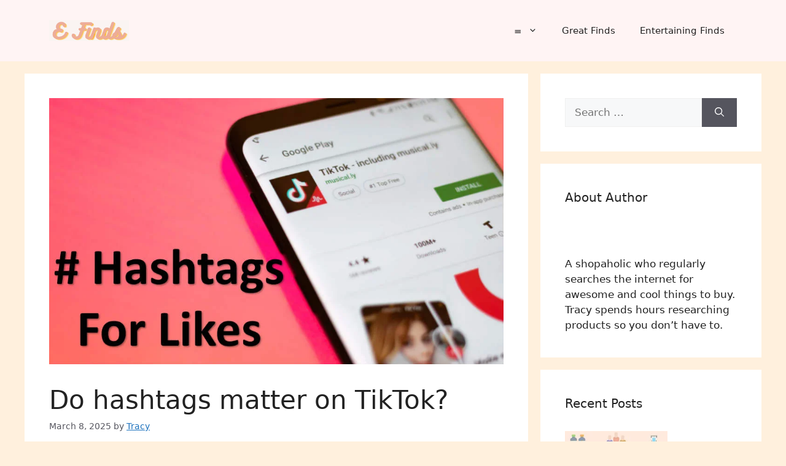

--- FILE ---
content_type: text/html; charset=UTF-8
request_url: https://entertainingfinds.com/do-hashtags-matter-on-tiktok/
body_size: 27153
content:
<!DOCTYPE html>
<html lang="en-US">
<head>
	<meta charset="UTF-8">
	<script>
(()=>{var e={};e.g=function(){if("object"==typeof globalThis)return globalThis;try{return this||new Function("return this")()}catch(e){if("object"==typeof window)return window}}(),function({ampUrl:n,isCustomizePreview:t,isAmpDevMode:r,noampQueryVarName:o,noampQueryVarValue:s,disabledStorageKey:i,mobileUserAgents:a,regexRegex:c}){if("undefined"==typeof sessionStorage)return;const d=new RegExp(c);if(!a.some((e=>{const n=e.match(d);return!(!n||!new RegExp(n[1],n[2]).test(navigator.userAgent))||navigator.userAgent.includes(e)})))return;e.g.addEventListener("DOMContentLoaded",(()=>{const e=document.getElementById("amp-mobile-version-switcher");if(!e)return;e.hidden=!1;const n=e.querySelector("a[href]");n&&n.addEventListener("click",(()=>{sessionStorage.removeItem(i)}))}));const g=r&&["paired-browsing-non-amp","paired-browsing-amp"].includes(window.name);if(sessionStorage.getItem(i)||t||g)return;const u=new URL(location.href),m=new URL(n);m.hash=u.hash,u.searchParams.has(o)&&s===u.searchParams.get(o)?sessionStorage.setItem(i,"1"):m.href!==u.href&&(window.stop(),location.replace(m.href))}({"ampUrl":"https:\/\/entertainingfinds.com\/do-hashtags-matter-on-tiktok\/amp\/","noampQueryVarName":"noamp","noampQueryVarValue":"mobile","disabledStorageKey":"amp_mobile_redirect_disabled","mobileUserAgents":["Mobile","Android","Silk\/","Kindle","BlackBerry","Opera Mini","Opera Mobi"],"regexRegex":"^\\\/((?:.|\\n)+)\\\/([i]*)$","isCustomizePreview":false,"isAmpDevMode":false})})();
</script>
<meta name='robots' content='index, follow, max-image-preview:large, max-snippet:-1, max-video-preview:-1' />
	<style>img:is([sizes="auto" i], [sizes^="auto," i]) { contain-intrinsic-size: 3000px 1500px }</style>
	<meta name="viewport" content="width=device-width, initial-scale=1">
	<!-- This site is optimized with the Yoast SEO plugin v24.7 - https://yoast.com/wordpress/plugins/seo/ -->
	<title>Do Hashtags Matter on TikTok? The Ultimate Guide To Your Question!</title>
	<meta name="description" content="Do Hashtags Matter on TikTok? a question coming across minds of generation Z, here&#039;s how the hashtag influence matters!" />
	<link rel="canonical" href="https://entertainingfinds.com/do-hashtags-matter-on-tiktok/" />
	<meta property="og:locale" content="en_US" />
	<meta property="og:type" content="article" />
	<meta property="og:title" content="Do Hashtags Matter on TikTok? The Ultimate Guide To Your Question!" />
	<meta property="og:description" content="Do Hashtags Matter on TikTok? a question coming across minds of generation Z, here&#039;s how the hashtag influence matters!" />
	<meta property="og:url" content="https://entertainingfinds.com/do-hashtags-matter-on-tiktok/" />
	<meta property="og:site_name" content="Entertaining Finds" />
	<meta property="article:publisher" content="https://www.facebook.com/EntertainingFinds" />
	<meta property="article:published_time" content="2025-03-08T20:46:36+00:00" />
	<meta property="og:image" content="https://entertainingfinds.com/wp-content/uploads/2021/04/2019011100441998774-1.jpg" />
	<meta property="og:image:width" content="979" />
	<meta property="og:image:height" content="574" />
	<meta property="og:image:type" content="image/jpeg" />
	<meta name="author" content="Tracy" />
	<meta name="twitter:card" content="summary_large_image" />
	<meta name="twitter:label1" content="Written by" />
	<meta name="twitter:data1" content="Tracy" />
	<meta name="twitter:label2" content="Est. reading time" />
	<meta name="twitter:data2" content="5 minutes" />
	<script type="application/ld+json" class="yoast-schema-graph">{"@context":"https://schema.org","@graph":[{"@type":"Article","@id":"https://entertainingfinds.com/do-hashtags-matter-on-tiktok/#article","isPartOf":{"@id":"https://entertainingfinds.com/do-hashtags-matter-on-tiktok/"},"author":{"name":"Tracy","@id":"https://entertainingfinds.com/#/schema/person/da418855a8e4367b02d7054472fbc1c6"},"headline":"Do hashtags matter on TikTok?","datePublished":"2025-03-08T20:46:36+00:00","mainEntityOfPage":{"@id":"https://entertainingfinds.com/do-hashtags-matter-on-tiktok/"},"wordCount":1040,"commentCount":0,"publisher":{"@id":"https://entertainingfinds.com/#organization"},"image":{"@id":"https://entertainingfinds.com/do-hashtags-matter-on-tiktok/#primaryimage"},"thumbnailUrl":"https://entertainingfinds.com/wp-content/uploads/2021/04/2019011100441998774-1.jpg","articleSection":["Blog"],"inLanguage":"en-US","potentialAction":[{"@type":"CommentAction","name":"Comment","target":["https://entertainingfinds.com/do-hashtags-matter-on-tiktok/#respond"]}]},{"@type":"WebPage","@id":"https://entertainingfinds.com/do-hashtags-matter-on-tiktok/","url":"https://entertainingfinds.com/do-hashtags-matter-on-tiktok/","name":"Do Hashtags Matter on TikTok? The Ultimate Guide To Your Question!","isPartOf":{"@id":"https://entertainingfinds.com/#website"},"primaryImageOfPage":{"@id":"https://entertainingfinds.com/do-hashtags-matter-on-tiktok/#primaryimage"},"image":{"@id":"https://entertainingfinds.com/do-hashtags-matter-on-tiktok/#primaryimage"},"thumbnailUrl":"https://entertainingfinds.com/wp-content/uploads/2021/04/2019011100441998774-1.jpg","datePublished":"2025-03-08T20:46:36+00:00","description":"Do Hashtags Matter on TikTok? a question coming across minds of generation Z, here's how the hashtag influence matters!","breadcrumb":{"@id":"https://entertainingfinds.com/do-hashtags-matter-on-tiktok/#breadcrumb"},"inLanguage":"en-US","potentialAction":[{"@type":"ReadAction","target":["https://entertainingfinds.com/do-hashtags-matter-on-tiktok/"]}]},{"@type":"ImageObject","inLanguage":"en-US","@id":"https://entertainingfinds.com/do-hashtags-matter-on-tiktok/#primaryimage","url":"https://entertainingfinds.com/wp-content/uploads/2021/04/2019011100441998774-1.jpg","contentUrl":"https://entertainingfinds.com/wp-content/uploads/2021/04/2019011100441998774-1.jpg","width":979,"height":574,"caption":"Image Credits: Chinabrands"},{"@type":"BreadcrumbList","@id":"https://entertainingfinds.com/do-hashtags-matter-on-tiktok/#breadcrumb","itemListElement":[{"@type":"ListItem","position":1,"name":"Home","item":"https://entertainingfinds.com/"},{"@type":"ListItem","position":2,"name":"Do hashtags matter on TikTok?"}]},{"@type":"WebSite","@id":"https://entertainingfinds.com/#website","url":"https://entertainingfinds.com/","name":"Entertaining Finds","description":"Best Finds in one place","publisher":{"@id":"https://entertainingfinds.com/#organization"},"potentialAction":[{"@type":"SearchAction","target":{"@type":"EntryPoint","urlTemplate":"https://entertainingfinds.com/?s={search_term_string}"},"query-input":{"@type":"PropertyValueSpecification","valueRequired":true,"valueName":"search_term_string"}}],"inLanguage":"en-US"},{"@type":"Organization","@id":"https://entertainingfinds.com/#organization","name":"EntertainingFinds.com","url":"https://entertainingfinds.com/","logo":{"@type":"ImageObject","inLanguage":"en-US","@id":"https://entertainingfinds.com/#/schema/logo/image/","url":"https://entertainingfinds.com/wp-content/uploads/2018/03/Entertaining-finds-assymetric.png","contentUrl":"https://entertainingfinds.com/wp-content/uploads/2018/03/Entertaining-finds-assymetric.png","width":440,"height":318,"caption":"EntertainingFinds.com"},"image":{"@id":"https://entertainingfinds.com/#/schema/logo/image/"},"sameAs":["https://www.facebook.com/EntertainingFinds"]},{"@type":"Person","@id":"https://entertainingfinds.com/#/schema/person/da418855a8e4367b02d7054472fbc1c6","name":"Tracy","image":{"@type":"ImageObject","inLanguage":"en-US","@id":"https://entertainingfinds.com/#/schema/person/image/","url":"https://entertainingfinds.com/wp-content/uploads/letter-avatar/1915ef23e9dc0743a7b8bbdda30dcccb.svg","contentUrl":"https://entertainingfinds.com/wp-content/uploads/letter-avatar/1915ef23e9dc0743a7b8bbdda30dcccb.svg","caption":"Tracy"},"description":"A tech nerd who regularly searches the internet for awesome and cool things to buy. Tracy spends hours researching products so you don't have to."}]}</script>
	<!-- / Yoast SEO plugin. -->


<link rel="alternate" type="application/rss+xml" title="Entertaining Finds &raquo; Feed" href="https://entertainingfinds.com/feed/" />
<link rel="alternate" type="application/rss+xml" title="Entertaining Finds &raquo; Comments Feed" href="https://entertainingfinds.com/comments/feed/" />
<link rel="alternate" type="application/rss+xml" title="Entertaining Finds &raquo; Do hashtags matter on TikTok? Comments Feed" href="https://entertainingfinds.com/do-hashtags-matter-on-tiktok/feed/" />
<script>
window._wpemojiSettings = {"baseUrl":"https:\/\/s.w.org\/images\/core\/emoji\/15.0.3\/72x72\/","ext":".png","svgUrl":"https:\/\/s.w.org\/images\/core\/emoji\/15.0.3\/svg\/","svgExt":".svg","source":{"concatemoji":"https:\/\/entertainingfinds.com\/wp-includes\/js\/wp-emoji-release.min.js?ver=6.7.4"}};
/*! This file is auto-generated */
!function(i,n){var o,s,e;function c(e){try{var t={supportTests:e,timestamp:(new Date).valueOf()};sessionStorage.setItem(o,JSON.stringify(t))}catch(e){}}function p(e,t,n){e.clearRect(0,0,e.canvas.width,e.canvas.height),e.fillText(t,0,0);var t=new Uint32Array(e.getImageData(0,0,e.canvas.width,e.canvas.height).data),r=(e.clearRect(0,0,e.canvas.width,e.canvas.height),e.fillText(n,0,0),new Uint32Array(e.getImageData(0,0,e.canvas.width,e.canvas.height).data));return t.every(function(e,t){return e===r[t]})}function u(e,t,n){switch(t){case"flag":return n(e,"\ud83c\udff3\ufe0f\u200d\u26a7\ufe0f","\ud83c\udff3\ufe0f\u200b\u26a7\ufe0f")?!1:!n(e,"\ud83c\uddfa\ud83c\uddf3","\ud83c\uddfa\u200b\ud83c\uddf3")&&!n(e,"\ud83c\udff4\udb40\udc67\udb40\udc62\udb40\udc65\udb40\udc6e\udb40\udc67\udb40\udc7f","\ud83c\udff4\u200b\udb40\udc67\u200b\udb40\udc62\u200b\udb40\udc65\u200b\udb40\udc6e\u200b\udb40\udc67\u200b\udb40\udc7f");case"emoji":return!n(e,"\ud83d\udc26\u200d\u2b1b","\ud83d\udc26\u200b\u2b1b")}return!1}function f(e,t,n){var r="undefined"!=typeof WorkerGlobalScope&&self instanceof WorkerGlobalScope?new OffscreenCanvas(300,150):i.createElement("canvas"),a=r.getContext("2d",{willReadFrequently:!0}),o=(a.textBaseline="top",a.font="600 32px Arial",{});return e.forEach(function(e){o[e]=t(a,e,n)}),o}function t(e){var t=i.createElement("script");t.src=e,t.defer=!0,i.head.appendChild(t)}"undefined"!=typeof Promise&&(o="wpEmojiSettingsSupports",s=["flag","emoji"],n.supports={everything:!0,everythingExceptFlag:!0},e=new Promise(function(e){i.addEventListener("DOMContentLoaded",e,{once:!0})}),new Promise(function(t){var n=function(){try{var e=JSON.parse(sessionStorage.getItem(o));if("object"==typeof e&&"number"==typeof e.timestamp&&(new Date).valueOf()<e.timestamp+604800&&"object"==typeof e.supportTests)return e.supportTests}catch(e){}return null}();if(!n){if("undefined"!=typeof Worker&&"undefined"!=typeof OffscreenCanvas&&"undefined"!=typeof URL&&URL.createObjectURL&&"undefined"!=typeof Blob)try{var e="postMessage("+f.toString()+"("+[JSON.stringify(s),u.toString(),p.toString()].join(",")+"));",r=new Blob([e],{type:"text/javascript"}),a=new Worker(URL.createObjectURL(r),{name:"wpTestEmojiSupports"});return void(a.onmessage=function(e){c(n=e.data),a.terminate(),t(n)})}catch(e){}c(n=f(s,u,p))}t(n)}).then(function(e){for(var t in e)n.supports[t]=e[t],n.supports.everything=n.supports.everything&&n.supports[t],"flag"!==t&&(n.supports.everythingExceptFlag=n.supports.everythingExceptFlag&&n.supports[t]);n.supports.everythingExceptFlag=n.supports.everythingExceptFlag&&!n.supports.flag,n.DOMReady=!1,n.readyCallback=function(){n.DOMReady=!0}}).then(function(){return e}).then(function(){var e;n.supports.everything||(n.readyCallback(),(e=n.source||{}).concatemoji?t(e.concatemoji):e.wpemoji&&e.twemoji&&(t(e.twemoji),t(e.wpemoji)))}))}((window,document),window._wpemojiSettings);
</script>
<link rel='stylesheet' id='hfe-widgets-style-css' href='https://entertainingfinds.com/wp-content/plugins/header-footer-elementor/inc/widgets-css/frontend.css?ver=2.2.2' media='all' />
<style id='wp-emoji-styles-inline-css'>

	img.wp-smiley, img.emoji {
		display: inline !important;
		border: none !important;
		box-shadow: none !important;
		height: 1em !important;
		width: 1em !important;
		margin: 0 0.07em !important;
		vertical-align: -0.1em !important;
		background: none !important;
		padding: 0 !important;
	}
</style>
<link rel='stylesheet' id='ap-front-styles-css' href='https://entertainingfinds.com/wp-content/plugins/accesspress-anonymous-post/css/frontend-style.css?ver=2.8.0' media='all' />
<link rel='stylesheet' id='toc-screen-css' href='https://entertainingfinds.com/wp-content/plugins/table-of-contents-plus/screen.min.css?ver=2411.1' media='all' />
<link rel='stylesheet' id='hfe-style-css' href='https://entertainingfinds.com/wp-content/plugins/header-footer-elementor/assets/css/header-footer-elementor.css?ver=2.2.2' media='all' />
<link rel='stylesheet' id='elementor-icons-css' href='https://entertainingfinds.com/wp-content/plugins/elementor/assets/lib/eicons/css/elementor-icons.min.css?ver=5.36.0' media='all' />
<link rel='stylesheet' id='elementor-frontend-css' href='https://entertainingfinds.com/wp-content/plugins/elementor/assets/css/frontend.min.css?ver=3.28.1' media='all' />
<link rel='stylesheet' id='elementor-post-5010-css' href='https://entertainingfinds.com/wp-content/uploads/elementor/css/post-5010.css?ver=1619092436' media='all' />
<link rel='stylesheet' id='elementor-post-5011-css' href='https://entertainingfinds.com/wp-content/uploads/elementor/css/post-5011.css?ver=1742744789' media='all' />
<link rel='stylesheet' id='generate-comments-css' href='https://entertainingfinds.com/wp-content/themes/generatepress/assets/css/components/comments.min.css?ver=3.5.1' media='all' />
<link rel='stylesheet' id='generate-widget-areas-css' href='https://entertainingfinds.com/wp-content/themes/generatepress/assets/css/components/widget-areas.min.css?ver=3.5.1' media='all' />
<link rel='stylesheet' id='generate-style-css' href='https://entertainingfinds.com/wp-content/themes/generatepress/assets/css/main.min.css?ver=3.5.1' media='all' />
<style id='generate-style-inline-css'>
body{background-color:#fff0dd;color:var(--contrast);}a{color:var(--accent);}a{text-decoration:underline;}.entry-title a, .site-branding a, a.button, .wp-block-button__link, .main-navigation a{text-decoration:none;}a:hover, a:focus, a:active{color:var(--contrast);}.wp-block-group__inner-container{max-width:1200px;margin-left:auto;margin-right:auto;}.site-header .header-image{width:130px;}:root{--contrast:#222222;--contrast-2:#575760;--contrast-3:#b2b2be;--base:#f0f0f0;--base-2:#f7f8f9;--base-3:#ffffff;--accent:#1e73be;}:root .has-contrast-color{color:var(--contrast);}:root .has-contrast-background-color{background-color:var(--contrast);}:root .has-contrast-2-color{color:var(--contrast-2);}:root .has-contrast-2-background-color{background-color:var(--contrast-2);}:root .has-contrast-3-color{color:var(--contrast-3);}:root .has-contrast-3-background-color{background-color:var(--contrast-3);}:root .has-base-color{color:var(--base);}:root .has-base-background-color{background-color:var(--base);}:root .has-base-2-color{color:var(--base-2);}:root .has-base-2-background-color{background-color:var(--base-2);}:root .has-base-3-color{color:var(--base-3);}:root .has-base-3-background-color{background-color:var(--base-3);}:root .has-accent-color{color:var(--accent);}:root .has-accent-background-color{background-color:var(--accent);}.top-bar{background-color:#636363;color:#ffffff;}.top-bar a{color:#ffffff;}.top-bar a:hover{color:#303030;}.site-header{background-color:#fff4f4;}.main-title a,.main-title a:hover{color:var(--contrast);}.site-description{color:var(--contrast-2);}.mobile-menu-control-wrapper .menu-toggle,.mobile-menu-control-wrapper .menu-toggle:hover,.mobile-menu-control-wrapper .menu-toggle:focus,.has-inline-mobile-toggle #site-navigation.toggled{background-color:rgba(0, 0, 0, 0.02);}.main-navigation,.main-navigation ul ul{background-color:#fff4f4;}.main-navigation .main-nav ul li a, .main-navigation .menu-toggle, .main-navigation .menu-bar-items{color:var(--contrast);}.main-navigation .main-nav ul li:not([class*="current-menu-"]):hover > a, .main-navigation .main-nav ul li:not([class*="current-menu-"]):focus > a, .main-navigation .main-nav ul li.sfHover:not([class*="current-menu-"]) > a, .main-navigation .menu-bar-item:hover > a, .main-navigation .menu-bar-item.sfHover > a{color:var(--accent);}button.menu-toggle:hover,button.menu-toggle:focus{color:var(--contrast);}.main-navigation .main-nav ul li[class*="current-menu-"] > a{color:var(--accent);}.navigation-search input[type="search"],.navigation-search input[type="search"]:active, .navigation-search input[type="search"]:focus, .main-navigation .main-nav ul li.search-item.active > a, .main-navigation .menu-bar-items .search-item.active > a{color:var(--accent);}.main-navigation ul ul{background-color:var(--base);}.separate-containers .inside-article, .separate-containers .comments-area, .separate-containers .page-header, .one-container .container, .separate-containers .paging-navigation, .inside-page-header{background-color:var(--base-3);}.entry-title a{color:var(--contrast);}.entry-title a:hover{color:var(--contrast-2);}.entry-meta{color:var(--contrast-2);}.sidebar .widget{background-color:var(--base-3);}.footer-widgets{background-color:var(--base-3);}.site-info{background-color:var(--base-3);}input[type="text"],input[type="email"],input[type="url"],input[type="password"],input[type="search"],input[type="tel"],input[type="number"],textarea,select{color:var(--contrast);background-color:var(--base-2);border-color:var(--base);}input[type="text"]:focus,input[type="email"]:focus,input[type="url"]:focus,input[type="password"]:focus,input[type="search"]:focus,input[type="tel"]:focus,input[type="number"]:focus,textarea:focus,select:focus{color:var(--contrast);background-color:var(--base-2);border-color:var(--contrast-3);}button,html input[type="button"],input[type="reset"],input[type="submit"],a.button,a.wp-block-button__link:not(.has-background){color:#ffffff;background-color:#55555e;}button:hover,html input[type="button"]:hover,input[type="reset"]:hover,input[type="submit"]:hover,a.button:hover,button:focus,html input[type="button"]:focus,input[type="reset"]:focus,input[type="submit"]:focus,a.button:focus,a.wp-block-button__link:not(.has-background):active,a.wp-block-button__link:not(.has-background):focus,a.wp-block-button__link:not(.has-background):hover{color:#ffffff;background-color:#3f4047;}a.generate-back-to-top{background-color:rgba( 0,0,0,0.4 );color:#ffffff;}a.generate-back-to-top:hover,a.generate-back-to-top:focus{background-color:rgba( 0,0,0,0.6 );color:#ffffff;}:root{--gp-search-modal-bg-color:var(--base-3);--gp-search-modal-text-color:var(--contrast);--gp-search-modal-overlay-bg-color:rgba(0,0,0,0.2);}@media (max-width:768px){.main-navigation .menu-bar-item:hover > a, .main-navigation .menu-bar-item.sfHover > a{background:none;color:var(--contrast);}}.nav-below-header .main-navigation .inside-navigation.grid-container, .nav-above-header .main-navigation .inside-navigation.grid-container{padding:0px 20px 0px 20px;}.site-main .wp-block-group__inner-container{padding:40px;}.separate-containers .paging-navigation{padding-top:20px;padding-bottom:20px;}.entry-content .alignwide, body:not(.no-sidebar) .entry-content .alignfull{margin-left:-40px;width:calc(100% + 80px);max-width:calc(100% + 80px);}.rtl .menu-item-has-children .dropdown-menu-toggle{padding-left:20px;}.rtl .main-navigation .main-nav ul li.menu-item-has-children > a{padding-right:20px;}@media (max-width:768px){.separate-containers .inside-article, .separate-containers .comments-area, .separate-containers .page-header, .separate-containers .paging-navigation, .one-container .site-content, .inside-page-header{padding:30px;}.site-main .wp-block-group__inner-container{padding:30px;}.inside-top-bar{padding-right:30px;padding-left:30px;}.inside-header{padding-right:30px;padding-left:30px;}.widget-area .widget{padding-top:30px;padding-right:30px;padding-bottom:30px;padding-left:30px;}.footer-widgets-container{padding-top:30px;padding-right:30px;padding-bottom:30px;padding-left:30px;}.inside-site-info{padding-right:30px;padding-left:30px;}.entry-content .alignwide, body:not(.no-sidebar) .entry-content .alignfull{margin-left:-30px;width:calc(100% + 60px);max-width:calc(100% + 60px);}.one-container .site-main .paging-navigation{margin-bottom:20px;}}/* End cached CSS */.is-right-sidebar{width:30%;}.is-left-sidebar{width:30%;}.site-content .content-area{width:70%;}@media (max-width:768px){.main-navigation .menu-toggle,.sidebar-nav-mobile:not(#sticky-placeholder){display:block;}.main-navigation ul,.gen-sidebar-nav,.main-navigation:not(.slideout-navigation):not(.toggled) .main-nav > ul,.has-inline-mobile-toggle #site-navigation .inside-navigation > *:not(.navigation-search):not(.main-nav){display:none;}.nav-align-right .inside-navigation,.nav-align-center .inside-navigation{justify-content:space-between;}.has-inline-mobile-toggle .mobile-menu-control-wrapper{display:flex;flex-wrap:wrap;}.has-inline-mobile-toggle .inside-header{flex-direction:row;text-align:left;flex-wrap:wrap;}.has-inline-mobile-toggle .header-widget,.has-inline-mobile-toggle #site-navigation{flex-basis:100%;}.nav-float-left .has-inline-mobile-toggle #site-navigation{order:10;}}
.elementor-template-full-width .site-content{display:block;}
</style>
<link rel='stylesheet' id='hfe-elementor-icons-css' href='https://entertainingfinds.com/wp-content/plugins/elementor/assets/lib/eicons/css/elementor-icons.min.css?ver=5.34.0' media='all' />
<link rel='stylesheet' id='hfe-icons-list-css' href='https://entertainingfinds.com/wp-content/plugins/elementor/assets/css/widget-icon-list.min.css?ver=3.24.3' media='all' />
<link rel='stylesheet' id='hfe-social-icons-css' href='https://entertainingfinds.com/wp-content/plugins/elementor/assets/css/widget-social-icons.min.css?ver=3.24.0' media='all' />
<link rel='stylesheet' id='hfe-social-share-icons-brands-css' href='https://entertainingfinds.com/wp-content/plugins/elementor/assets/lib/font-awesome/css/brands.css?ver=5.15.3' media='all' />
<link rel='stylesheet' id='hfe-social-share-icons-fontawesome-css' href='https://entertainingfinds.com/wp-content/plugins/elementor/assets/lib/font-awesome/css/fontawesome.css?ver=5.15.3' media='all' />
<link rel='stylesheet' id='hfe-nav-menu-icons-css' href='https://entertainingfinds.com/wp-content/plugins/elementor/assets/lib/font-awesome/css/solid.css?ver=5.15.3' media='all' />
<link rel='stylesheet' id='lgc-unsemantic-grid-responsive-tablet-css' href='https://entertainingfinds.com/wp-content/plugins/lightweight-grid-columns/css/unsemantic-grid-responsive-tablet.css?ver=1.0' media='all' />
<link rel='stylesheet' id='srpw-style-css' href='https://entertainingfinds.com/wp-content/plugins/smart-recent-posts-widget/assets/css/srpw-frontend.css?ver=6.7.4' media='all' />
<link rel='stylesheet' id='eael-general-css' href='https://entertainingfinds.com/wp-content/plugins/essential-addons-for-elementor-lite/assets/front-end/css/view/general.min.css?ver=6.1.8' media='all' />
<link rel='stylesheet' id='elementor-gf-local-roboto-css' href='https://entertainingfinds.com/wp-content/uploads/elementor/google-fonts/css/roboto.css?ver=1742745154' media='all' />
<link rel='stylesheet' id='elementor-gf-local-robotoslab-css' href='https://entertainingfinds.com/wp-content/uploads/elementor/google-fonts/css/robotoslab.css?ver=1742745175' media='all' />
<script src="https://entertainingfinds.com/wp-includes/js/jquery/jquery.min.js?ver=3.7.1" id="jquery-core-js"></script>
<script src="https://entertainingfinds.com/wp-includes/js/jquery/jquery-migrate.min.js?ver=3.4.1" id="jquery-migrate-js"></script>
<script id="jquery-js-after">
!function($){"use strict";$(document).ready(function(){$(this).scrollTop()>100&&$(".hfe-scroll-to-top-wrap").removeClass("hfe-scroll-to-top-hide"),$(window).scroll(function(){$(this).scrollTop()<100?$(".hfe-scroll-to-top-wrap").fadeOut(300):$(".hfe-scroll-to-top-wrap").fadeIn(300)}),$(".hfe-scroll-to-top-wrap").on("click",function(){$("html, body").animate({scrollTop:0},300);return!1})})}(jQuery);
</script>
<script src="https://entertainingfinds.com/wp-content/plugins/sticky-menu-or-anything-on-scroll/assets/js/jq-sticky-anything.min.js?ver=2.1.1" id="stickyAnythingLib-js"></script>
<link rel="https://api.w.org/" href="https://entertainingfinds.com/wp-json/" /><link rel="alternate" title="JSON" type="application/json" href="https://entertainingfinds.com/wp-json/wp/v2/posts/6508" /><link rel="EditURI" type="application/rsd+xml" title="RSD" href="https://entertainingfinds.com/xmlrpc.php?rsd" />
<meta name="generator" content="WordPress 6.7.4" />
<link rel='shortlink' href='https://entertainingfinds.com/?p=6508' />
<link rel="alternate" title="oEmbed (JSON)" type="application/json+oembed" href="https://entertainingfinds.com/wp-json/oembed/1.0/embed?url=https%3A%2F%2Fentertainingfinds.com%2Fdo-hashtags-matter-on-tiktok%2F" />
<link rel="alternate" title="oEmbed (XML)" type="text/xml+oembed" href="https://entertainingfinds.com/wp-json/oembed/1.0/embed?url=https%3A%2F%2Fentertainingfinds.com%2Fdo-hashtags-matter-on-tiktok%2F&#038;format=xml" />
<!-- start Simple Custom CSS and JS -->
<script>
/* Default comment here */ 

jQuery(document).ready(function(){

setTimeout(function(){

     //var tag_new = jQuery("template").eq(38).attr("id");
     var tag_new = jQuery("template").last().attr("id");
     console.log(tag_new);

     //alert(tag_new);
     jQuery("#" + tag_new).css("display", "none");
     jQuery("#" + tag_new).next().next().css("display", "none");
}, 100);

});
</script>
<!-- end Simple Custom CSS and JS -->
		<!--[if lt IE 9]>
			<link rel="stylesheet" href="https://entertainingfinds.com/wp-content/plugins/lightweight-grid-columns/css/ie.min.css" />
		<![endif]-->
	<link rel="alternate" type="text/html" media="only screen and (max-width: 640px)" href="https://entertainingfinds.com/do-hashtags-matter-on-tiktok/amp/"><link rel="pingback" href="https://entertainingfinds.com/xmlrpc.php">
<meta name="generator" content="Elementor 3.28.1; features: additional_custom_breakpoints, e_local_google_fonts; settings: css_print_method-external, google_font-enabled, font_display-auto">
			<style>
				.e-con.e-parent:nth-of-type(n+4):not(.e-lazyloaded):not(.e-no-lazyload),
				.e-con.e-parent:nth-of-type(n+4):not(.e-lazyloaded):not(.e-no-lazyload) * {
					background-image: none !important;
				}
				@media screen and (max-height: 1024px) {
					.e-con.e-parent:nth-of-type(n+3):not(.e-lazyloaded):not(.e-no-lazyload),
					.e-con.e-parent:nth-of-type(n+3):not(.e-lazyloaded):not(.e-no-lazyload) * {
						background-image: none !important;
					}
				}
				@media screen and (max-height: 640px) {
					.e-con.e-parent:nth-of-type(n+2):not(.e-lazyloaded):not(.e-no-lazyload),
					.e-con.e-parent:nth-of-type(n+2):not(.e-lazyloaded):not(.e-no-lazyload) * {
						background-image: none !important;
					}
				}
			</style>
			<script id='nitro-telemetry-meta' nitro-exclude>window.NPTelemetryMetadata={missReason: (!window.NITROPACK_STATE ? 'cache not found' : 'hit'),pageType: 'post',isEligibleForOptimization: true,}</script><script id='nitro-generic' nitro-exclude>(()=>{window.NitroPack=window.NitroPack||{coreVersion:"na",isCounted:!1};let e=document.createElement("script");if(e.src="https://nitroscripts.com/nRqbzekhCbejdPvJwWzSDyWnbfaWhWOp",e.async=!0,e.id="nitro-script",document.head.appendChild(e),!window.NitroPack.isCounted){window.NitroPack.isCounted=!0;let t=()=>{navigator.sendBeacon("https://to.getnitropack.com/p",JSON.stringify({siteId:"nRqbzekhCbejdPvJwWzSDyWnbfaWhWOp",url:window.location.href,isOptimized:!!window.IS_NITROPACK,coreVersion:"na",missReason:window.NPTelemetryMetadata?.missReason||"",pageType:window.NPTelemetryMetadata?.pageType||"",isEligibleForOptimization:!!window.NPTelemetryMetadata?.isEligibleForOptimization}))};(()=>{let e=()=>new Promise(e=>{"complete"===document.readyState?e():window.addEventListener("load",e)}),i=()=>new Promise(e=>{document.prerendering?document.addEventListener("prerenderingchange",e,{once:!0}):e()}),a=async()=>{await i(),await e(),t()};a()})(),window.addEventListener("pageshow",e=>{if(e.persisted){let i=document.prerendering||self.performance?.getEntriesByType?.("navigation")[0]?.activationStart>0;"visible"!==document.visibilityState||i||t()}})}})();</script><link rel="amphtml" href="https://entertainingfinds.com/do-hashtags-matter-on-tiktok/amp/"><style>#amp-mobile-version-switcher{left:0;position:absolute;width:100%;z-index:100}#amp-mobile-version-switcher>a{background-color:#444;border:0;color:#eaeaea;display:block;font-family:-apple-system,BlinkMacSystemFont,Segoe UI,Roboto,Oxygen-Sans,Ubuntu,Cantarell,Helvetica Neue,sans-serif;font-size:16px;font-weight:600;padding:15px 0;text-align:center;-webkit-text-decoration:none;text-decoration:none}#amp-mobile-version-switcher>a:active,#amp-mobile-version-switcher>a:focus,#amp-mobile-version-switcher>a:hover{-webkit-text-decoration:underline;text-decoration:underline}</style><link rel="icon" href="https://entertainingfinds.com/wp-content/uploads/2021/04/cropped-E-Finds-icon-32x32.jpg" sizes="32x32" />
<link rel="icon" href="https://entertainingfinds.com/wp-content/uploads/2021/04/cropped-E-Finds-icon-192x192.jpg" sizes="192x192" />
<link rel="apple-touch-icon" href="https://entertainingfinds.com/wp-content/uploads/2021/04/cropped-E-Finds-icon-180x180.jpg" />
<meta name="msapplication-TileImage" content="https://entertainingfinds.com/wp-content/uploads/2021/04/cropped-E-Finds-icon-270x270.jpg" />
</head>

<body data-rsssl=1 class="post-template-default single single-post postid-6508 single-format-standard wp-custom-logo wp-embed-responsive ehf-template-generatepress ehf-stylesheet-generatepress right-sidebar nav-float-right separate-containers header-aligned-left dropdown-hover featured-image-active elementor-default elementor-kit-5010" itemtype="https://schema.org/Blog" itemscope>
	<a class="screen-reader-text skip-link" href="#content" title="Skip to content">Skip to content</a>		<header class="site-header has-inline-mobile-toggle" id="masthead" aria-label="Site"  itemtype="https://schema.org/WPHeader" itemscope>
			<div class="inside-header grid-container">
				<div class="site-logo">
					<a href="https://entertainingfinds.com/" rel="home">
						<img fetchpriority="high"  class="header-image is-logo-image" alt="Entertaining Finds" src="https://entertainingfinds.com/wp-content/uploads/2021/04/cropped-E-Finds-1.png" width="1000" height="266" />
					</a>
				</div>	<nav class="main-navigation mobile-menu-control-wrapper" id="mobile-menu-control-wrapper" aria-label="Mobile Toggle">
				<button data-nav="site-navigation" class="menu-toggle" aria-controls="primary-menu" aria-expanded="false">
			<span class="gp-icon icon-menu-bars"><svg viewBox="0 0 512 512" aria-hidden="true" xmlns="http://www.w3.org/2000/svg" width="1em" height="1em"><path d="M0 96c0-13.255 10.745-24 24-24h464c13.255 0 24 10.745 24 24s-10.745 24-24 24H24c-13.255 0-24-10.745-24-24zm0 160c0-13.255 10.745-24 24-24h464c13.255 0 24 10.745 24 24s-10.745 24-24 24H24c-13.255 0-24-10.745-24-24zm0 160c0-13.255 10.745-24 24-24h464c13.255 0 24 10.745 24 24s-10.745 24-24 24H24c-13.255 0-24-10.745-24-24z" /></svg><svg viewBox="0 0 512 512" aria-hidden="true" xmlns="http://www.w3.org/2000/svg" width="1em" height="1em"><path d="M71.029 71.029c9.373-9.372 24.569-9.372 33.942 0L256 222.059l151.029-151.03c9.373-9.372 24.569-9.372 33.942 0 9.372 9.373 9.372 24.569 0 33.942L289.941 256l151.03 151.029c9.372 9.373 9.372 24.569 0 33.942-9.373 9.372-24.569 9.372-33.942 0L256 289.941l-151.029 151.03c-9.373 9.372-24.569 9.372-33.942 0-9.372-9.373-9.372-24.569 0-33.942L222.059 256 71.029 104.971c-9.372-9.373-9.372-24.569 0-33.942z" /></svg></span><span class="screen-reader-text">Menu</span>		</button>
	</nav>
			<nav class="main-navigation sub-menu-right" id="site-navigation" aria-label="Primary"  itemtype="https://schema.org/SiteNavigationElement" itemscope>
			<div class="inside-navigation grid-container">
								<button class="menu-toggle" aria-controls="primary-menu" aria-expanded="false">
					<span class="gp-icon icon-menu-bars"><svg viewBox="0 0 512 512" aria-hidden="true" xmlns="http://www.w3.org/2000/svg" width="1em" height="1em"><path d="M0 96c0-13.255 10.745-24 24-24h464c13.255 0 24 10.745 24 24s-10.745 24-24 24H24c-13.255 0-24-10.745-24-24zm0 160c0-13.255 10.745-24 24-24h464c13.255 0 24 10.745 24 24s-10.745 24-24 24H24c-13.255 0-24-10.745-24-24zm0 160c0-13.255 10.745-24 24-24h464c13.255 0 24 10.745 24 24s-10.745 24-24 24H24c-13.255 0-24-10.745-24-24z" /></svg><svg viewBox="0 0 512 512" aria-hidden="true" xmlns="http://www.w3.org/2000/svg" width="1em" height="1em"><path d="M71.029 71.029c9.373-9.372 24.569-9.372 33.942 0L256 222.059l151.029-151.03c9.373-9.372 24.569-9.372 33.942 0 9.372 9.373 9.372 24.569 0 33.942L289.941 256l151.03 151.029c9.372 9.373 9.372 24.569 0 33.942-9.373 9.372-24.569 9.372-33.942 0L256 289.941l-151.029 151.03c-9.373 9.372-24.569 9.372-33.942 0-9.372-9.373-9.372-24.569 0-33.942L222.059 256 71.029 104.971c-9.372-9.373-9.372-24.569 0-33.942z" /></svg></span><span class="mobile-menu">Menu</span>				</button>
				<div id="primary-menu" class="main-nav"><ul id="menu-top-menu" class=" menu sf-menu"><li id="menu-item-6268" class="menu-item menu-item-type-custom menu-item-object-custom menu-item-home menu-item-has-children menu-item-6268"><a href="https://entertainingfinds.com/">≡<span role="presentation" class="dropdown-menu-toggle"><span class="gp-icon icon-arrow"><svg viewBox="0 0 330 512" aria-hidden="true" xmlns="http://www.w3.org/2000/svg" width="1em" height="1em"><path d="M305.913 197.085c0 2.266-1.133 4.815-2.833 6.514L171.087 335.593c-1.7 1.7-4.249 2.832-6.515 2.832s-4.815-1.133-6.515-2.832L26.064 203.599c-1.7-1.7-2.832-4.248-2.832-6.514s1.132-4.816 2.832-6.515l14.162-14.163c1.7-1.699 3.966-2.832 6.515-2.832 2.266 0 4.815 1.133 6.515 2.832l111.316 111.317 111.316-111.317c1.7-1.699 4.249-2.832 6.515-2.832s4.815 1.133 6.515 2.832l14.162 14.163c1.7 1.7 2.833 4.249 2.833 6.515z" /></svg></span></span></a>
<ul class="sub-menu">
	<li id="menu-item-6265" class="menu-item menu-item-type-post_type menu-item-object-page menu-item-6265"><a href="https://entertainingfinds.com/submit-your-product/">Promote Your Product</a></li>
</ul>
</li>
<li id="menu-item-5564" class="menu-item menu-item-type-taxonomy menu-item-object-category menu-item-5564"><a href="https://entertainingfinds.com/category/great-finds/">Great Finds</a></li>
<li id="menu-item-1701" class="menu-item menu-item-type-taxonomy menu-item-object-category menu-item-1701"><a href="https://entertainingfinds.com/category/entertaining-finds/">Entertaining Finds</a></li>
</ul></div>			</div>
		</nav>
					</div>
		</header>
		
	<div class="site grid-container container hfeed" id="page">
				<div class="site-content" id="content">
			
	<div class="content-area" id="primary">
		<main class="site-main" id="main">
			
<article id="post-6508" class="post-6508 post type-post status-publish format-standard has-post-thumbnail hentry category-blog" itemtype="https://schema.org/CreativeWork" itemscope>
	<div class="inside-article">
				<div class="featured-image page-header-image-single grid-container grid-parent">
			<img width="979" height="574" src="https://entertainingfinds.com/wp-content/uploads/2021/04/2019011100441998774-1.jpg" class="attachment-full size-full wp-post-image" alt="" itemprop="image" decoding="async" srcset="https://entertainingfinds.com/wp-content/uploads/2021/04/2019011100441998774-1.jpg 979w, https://entertainingfinds.com/wp-content/uploads/2021/04/2019011100441998774-1-600x352.jpg 600w, https://entertainingfinds.com/wp-content/uploads/2021/04/2019011100441998774-1-300x176.jpg 300w, https://entertainingfinds.com/wp-content/uploads/2021/04/2019011100441998774-1-768x450.jpg 768w, https://entertainingfinds.com/wp-content/uploads/2021/04/2019011100441998774-1-20x12.jpg 20w, https://entertainingfinds.com/wp-content/uploads/2021/04/2019011100441998774-1-500x293.jpg 500w" sizes="(max-width: 979px) 100vw, 979px" />		</div>
					<header class="entry-header">
				<h1 class="entry-title" itemprop="headline">Do hashtags matter on TikTok?</h1>		<div class="entry-meta">
			<span class="posted-on"><time class="entry-date published" datetime="2025-03-08T20:46:36+00:00" itemprop="datePublished">March 8, 2025</time></span> <span class="byline">by <span class="author vcard" itemprop="author" itemtype="https://schema.org/Person" itemscope><a class="url fn n" href="https://entertainingfinds.com/author/nzdanovskis/" title="View all posts by Tracy" rel="author" itemprop="url"><span class="author-name" itemprop="name">Tracy</span></a></span></span> 		</div>
					</header>
			
		<div class="entry-content" itemprop="text">
			<p><span style="font-size: 16px;">You must be aware of the hashtag strategy on other social media platforms. For example, Facebook, Instagram, and of course, who doesn&#8217;t count Twitter? Hashtag trends are popular worldwide. I&#8217;m sure your next Instagram post would be about a perfect sunny day, along with #photooftheday! relatable, No?</span>Well, there&#8217;s a common question about whether hashtags play the same significant role on <a href="https://entertainingfinds.com/what-does-tiktok-logo-mean/">TikTok</a> too, or not? Here I am replying as &#8216;Yes, definitely it does, Pal!&#8217; Hashtags help to find interesting topics for users so they can jump into the conversations and talk about the latest trends. for example, during the quarantine period, the trending hashtag was #Quarantine &amp; people were using it!</p>
<p><strong>You might also like reading:</strong> <a href="https://entertainingfinds.com/amazon-finds-tiktok/">Amazon Finds TikTok</a>.</p>
<p>Do you know the best part? Hashtags are new in the world of <a href="https://entertainingfinds.com/what-does-tiktok-logo-mean/">TikTok</a> and once you use them, your video could crawl up to the top in the search bar. So, if you&#8217;re planning to make the most out of your new video clip and gain more views, the answer is, use hashtags!</p>
<div id="toc_container" class="no_bullets"><p class="toc_title">Contents</p><ul class="toc_list"><ul><li><a href="#How_To_Use_Hashtags"><span class="toc_number toc_depth_2">0.1</span> How To Use Hashtags?</a></li><li><a href="#Do_Hashtags_Matter_On_TikTok"><span class="toc_number toc_depth_2">0.2</span> Do Hashtags Matter On TikTok?</a></li><li><a href="#Popular_Hashtags_or_Niche"><span class="toc_number toc_depth_2">0.3</span> Popular Hashtags or Niche?</a></li><li><a href="#Mix8217n_Match_Your_Popular_Hashtags"><span class="toc_number toc_depth_2">0.4</span> Mix&#8217;n Match Your Popular Hashtags!</a></li><li><a href="#How_Many_Hashtags_To_Use_For_a_Post"><span class="toc_number toc_depth_2">0.5</span> How Many Hashtags To Use For a Post?</a></li><li><a href="#Do_Hashtag_Matter_On_TikTok"><span class="toc_number toc_depth_2">0.6</span> Do Hashtag Matter On TikTok?</a></li></ul></li><li><a href="#i"><span class="toc_number toc_depth_1">1</span> </a></li></ul></div>
<h2><span id="How_To_Use_Hashtags">How To Use Hashtags?</span></h2>
<figure id="attachment_6533" aria-describedby="caption-attachment-6533" style="width: 743px" class="wp-caption alignnone"><img decoding="async" class="size-full wp-image-6533" src="https://entertainingfinds.com/wp-content/uploads/2021/04/TikTok-Trends.png" alt="" width="753" height="731" srcset="https://entertainingfinds.com/wp-content/uploads/2021/04/TikTok-Trends.png 753w, https://entertainingfinds.com/wp-content/uploads/2021/04/TikTok-Trends-600x582.png 600w, https://entertainingfinds.com/wp-content/uploads/2021/04/TikTok-Trends-300x291.png 300w, https://entertainingfinds.com/wp-content/uploads/2021/04/TikTok-Trends-20x20.png 20w, https://entertainingfinds.com/wp-content/uploads/2021/04/TikTok-Trends-500x485.png 500w" sizes="(max-width: 753px) 100vw, 753px" /><figcaption id="caption-attachment-6533" class="wp-caption-text">image Credits: later.com</figcaption></figure>
<p>It&#8217;s simple! Just add a # and type a phrase without spaces along with your post to upload it. However, if you want to search for a Hashtag phrase, go to &#8216;Discover&#8217; on your <a href="https://entertainingfinds.com/what-does-tiktok-logo-mean/">TikTok</a> app from your phone at the bottom of the screen. here, you can find all the famous hashtags along with the videos which are being used by people. So, its&#8217;s time to join what the world is talking about and share it up!</p>
<h2><span id="Do_Hashtags_Matter_On_TikTok">Do Hashtags Matter On TikTok?</span></h2>
<p>Let&#8217;s give you some insights into how the hashtag policy works on <a href="https://entertainingfinds.com/what-does-tiktok-logo-mean/">TikTok</a> and other social media platforms. apart from the popular searches, hashtags help you in planning the best marketing strategy for your business. it helps your preferred content to climb up the trending charts and make it visible to the audience. For that my friend, you need to plan which audience you would like to target your content to. Whether it&#8217;s a clip of your recent vlog trailer or a comedy video, you need to collect the engagement of users and for that, just decide on the best hashtag strategy to inspire your followers and grow your content. I can say if you want to build up a fan base, use hashtags to be in the eyes of the audience. after all, success just doesn&#8217;t come through the easiest road you take <a href="https://entertainingfinds.com/36-must-have-finds-for-your-home-office/">home</a>.</p>
<h2><span id="Popular_Hashtags_or_Niche">Popular Hashtags or Niche?</span></h2>
<figure id="attachment_6534" aria-describedby="caption-attachment-6534" style="width: 572px" class="wp-caption alignnone"><img loading="lazy" decoding="async" class="wp-image-6534 size-full" src="https://entertainingfinds.com/wp-content/uploads/2021/04/NC-LATER-TEMPLATE-Vertical-Double-5.png" alt="" width="582" height="500" srcset="https://entertainingfinds.com/wp-content/uploads/2021/04/NC-LATER-TEMPLATE-Vertical-Double-5.png 582w, https://entertainingfinds.com/wp-content/uploads/2021/04/NC-LATER-TEMPLATE-Vertical-Double-5-300x258.png 300w, https://entertainingfinds.com/wp-content/uploads/2021/04/NC-LATER-TEMPLATE-Vertical-Double-5-20x17.png 20w, https://entertainingfinds.com/wp-content/uploads/2021/04/NC-LATER-TEMPLATE-Vertical-Double-5-500x430.png 500w" sizes="(max-width: 582px) 100vw, 582px" /><figcaption id="caption-attachment-6534" class="wp-caption-text">Image Credits: later</figcaption></figure>
<p>It depends on your content! If you join in the crowd of popular hashtags, it helps your content to get visibility and rise up the popularity charts. If you prefer generating content for a niche audience or for a certain segmented group, you need to create unique hashtags to connect with the audience of your similar interests. However, Do you want to make your post viral and jump in the crowd? Join the crowd. Here are some of the popular hashtags of 2021 on <a href="https://entertainingfinds.com/what-does-tiktok-logo-mean/">TikTok</a> which you can use to connect with users all over the world and grow your fan base.</p>
<p><a href="https://www.tiktok.com/tag/reallifeathome?lang=en">#RealLifeatHome</a></p>
<p>#Behindthescenes</p>
<p>#Weirdpets</p>
<p>#TikTok</p>
<p>#funny</p>
<p>#music</p>
<p>#fashion</p>
<p>#explore</p>
<p>#RandomThings</p>
<p>#WalkChallenge</p>
<p>#followforfollowback</p>
<figure id="attachment_6532" aria-describedby="caption-attachment-6532" style="width: 969px" class="wp-caption alignnone"><img loading="lazy" decoding="async" class="size-full wp-image-6532" src="https://entertainingfinds.com/wp-content/uploads/2021/04/2019011100441998774-1.jpg" alt="" width="979" height="574" srcset="https://entertainingfinds.com/wp-content/uploads/2021/04/2019011100441998774-1.jpg 979w, https://entertainingfinds.com/wp-content/uploads/2021/04/2019011100441998774-1-600x352.jpg 600w, https://entertainingfinds.com/wp-content/uploads/2021/04/2019011100441998774-1-300x176.jpg 300w, https://entertainingfinds.com/wp-content/uploads/2021/04/2019011100441998774-1-768x450.jpg 768w, https://entertainingfinds.com/wp-content/uploads/2021/04/2019011100441998774-1-20x12.jpg 20w, https://entertainingfinds.com/wp-content/uploads/2021/04/2019011100441998774-1-500x293.jpg 500w" sizes="(max-width: 979px) 100vw, 979px" /><figcaption id="caption-attachment-6532" class="wp-caption-text">Image Credits: Chinabrands</figcaption></figure>
<h2><span id="Mix8217n_Match_Your_Popular_Hashtags">Mix&#8217;n Match Your Popular Hashtags!</span></h2>
<p>it&#8217;s great to use popular hashtags but, have you heard of creating your own route and not following the crowd? This my friend, works for the city of social media as well! only using popular hashtags would increase competition and limits your reach. Therefore, it&#8217;s always better to generate your own hashtag and mix it with the popular ones to conquer the chart. for example, using a popular hashtag that is, #RealLifeatHome, along with the video clip of an exquisite handmade portrait of a cotton candy sky during the evening, by using a unique hashtag which is describing the unfinished video of the art piece as #astheticpainting. It would be an ideal mix &amp; match strategy to use to gain a follower base and connect to the audience who has a similar interest in paintings or art and crafts as you have.</p>
<p>Make sure to use relevant hashtags on your posts. for example, Posting a video with #happynewyear would be visible on New Year&#8217;s eve but, not on Thanksgiving. So, it&#8217;s good to keep to be updated about current trends. So how about posting your next video on a bright sunny day with the caption #Sunnyday! Or, posting about your new colorful and aesthetic wardrobe with a trending hashtag of #Fashion to inspire your young followers is just your next go-to thing, I suppose!</p>
<h2><span id="How_Many_Hashtags_To_Use_For_a_Post">How Many Hashtags To Use For a Post?</span></h2>
<p>That&#8217;s a great question! the answer is, as many as you can. However, <a href="https://entertainingfinds.com/what-does-tiktok-logo-mean/">TikTok</a> limits captions to only 100 characters, but keeping your captions limited and add hashtags till you reach the character limit, is the key folks! Make sure to add hashtags on captions, rather than comments for a better reach. Therefore, strategy my friend is the most important way to succeed in gaining followers, online presence, and grabbing customers on this huge social media platform. A pretty easy marketing strategy, isn&#8217;t it?</p>
<h2><span id="Do_Hashtag_Matter_On_TikTok">Do Hashtag Matter On TikTok?</span></h2>
<p>To Conclude,</p>
<p>Using hashtags has become equally as important as deciding the best caption for your picture-perfect Instagram selfie pose. It&#8217;s an incredible way to improve your online presence, make yourself and your content famous, and of course connect with the generation Z to remain updated. Hashtag strategy just doesn&#8217;t help with increasing your fan base, but also helps to market your new range of products, your next fashion collection, or a popular product. so, what are you waiting for? follow up on the latest challenge on <a href="https://entertainingfinds.com/what-does-tiktok-logo-mean/">TikTok</a> and connect with the awesomely young and cool audience of 2021 to keep yourself updated on the latest trends and increase your number of followers.</p>
<p>well, I hope you&#8217;ve enjoyed reading about the tricks and strategies to climb up the top charts, here&#8217;s a question for you. <a href="https://entertainingfinds.com/what-are-the-easiest-tiktok-dances/">What are the easiest TikTok dances?</a></p>
<p>Dive into reading this part and come back to answer the question! Happy reading, pals!</p>
<h1 class="entry-title"><span id="i"></span></h1>
<p>&nbsp;</p>
<p>&nbsp;</p>
		</div>

				<footer class="entry-meta" aria-label="Entry meta">
			<span class="cat-links"><span class="gp-icon icon-categories"><svg viewBox="0 0 512 512" aria-hidden="true" xmlns="http://www.w3.org/2000/svg" width="1em" height="1em"><path d="M0 112c0-26.51 21.49-48 48-48h110.014a48 48 0 0143.592 27.907l12.349 26.791A16 16 0 00228.486 128H464c26.51 0 48 21.49 48 48v224c0 26.51-21.49 48-48 48H48c-26.51 0-48-21.49-48-48V112z" /></svg></span><span class="screen-reader-text">Categories </span><a href="https://entertainingfinds.com/category/blog/" rel="category tag">Blog</a></span> 		<nav id="nav-below" class="post-navigation" aria-label="Posts">
			<div class="nav-previous"><span class="gp-icon icon-arrow-left"><svg viewBox="0 0 192 512" aria-hidden="true" xmlns="http://www.w3.org/2000/svg" width="1em" height="1em" fill-rule="evenodd" clip-rule="evenodd" stroke-linejoin="round" stroke-miterlimit="1.414"><path d="M178.425 138.212c0 2.265-1.133 4.813-2.832 6.512L64.276 256.001l111.317 111.277c1.7 1.7 2.832 4.247 2.832 6.513 0 2.265-1.133 4.813-2.832 6.512L161.43 394.46c-1.7 1.7-4.249 2.832-6.514 2.832-2.266 0-4.816-1.133-6.515-2.832L16.407 262.514c-1.699-1.7-2.832-4.248-2.832-6.513 0-2.265 1.133-4.813 2.832-6.512l131.994-131.947c1.7-1.699 4.249-2.831 6.515-2.831 2.265 0 4.815 1.132 6.514 2.831l14.163 14.157c1.7 1.7 2.832 3.965 2.832 6.513z" fill-rule="nonzero" /></svg></span><span class="prev"><a href="https://entertainingfinds.com/who-has-the-most-followers-on-tiktok/" rel="prev">Who has the most followers on TikTok</a></span></div><div class="nav-next"><span class="gp-icon icon-arrow-right"><svg viewBox="0 0 192 512" aria-hidden="true" xmlns="http://www.w3.org/2000/svg" width="1em" height="1em" fill-rule="evenodd" clip-rule="evenodd" stroke-linejoin="round" stroke-miterlimit="1.414"><path d="M178.425 256.001c0 2.266-1.133 4.815-2.832 6.515L43.599 394.509c-1.7 1.7-4.248 2.833-6.514 2.833s-4.816-1.133-6.515-2.833l-14.163-14.162c-1.699-1.7-2.832-3.966-2.832-6.515 0-2.266 1.133-4.815 2.832-6.515l111.317-111.316L16.407 144.685c-1.699-1.7-2.832-4.249-2.832-6.515s1.133-4.815 2.832-6.515l14.163-14.162c1.7-1.7 4.249-2.833 6.515-2.833s4.815 1.133 6.514 2.833l131.994 131.993c1.7 1.7 2.832 4.249 2.832 6.515z" fill-rule="nonzero" /></svg></span><span class="next"><a href="https://entertainingfinds.com/what-are-the-easiest-tiktok-dances/" rel="next">What are the easiest TikTok dances?</a></span></div>		</nav>
				</footer>
			</div>
</article>

			<div class="comments-area">
				<div id="comments">

		<div id="respond" class="comment-respond">
		<h3 id="reply-title" class="comment-reply-title">Leave a Comment <small><a rel="nofollow" id="cancel-comment-reply-link" href="/do-hashtags-matter-on-tiktok/#respond" style="display:none;">Cancel reply</a></small></h3><form action="https://entertainingfinds.com/wp-comments-post.php" method="post" id="commentform" class="comment-form" novalidate><p class="comment-form-comment"><label for="comment" class="screen-reader-text">Comment</label><textarea id="comment" name="comment" cols="45" rows="8" required></textarea></p><label for="author" class="screen-reader-text">Name</label><input placeholder="Name" id="author" name="author" type="text" value="" size="30" />
<label for="email" class="screen-reader-text">Email</label><input placeholder="Email" id="email" name="email" type="email" value="" size="30" />
<label for="url" class="screen-reader-text">Website</label><input placeholder="Website" id="url" name="url" type="url" value="" size="30" />
<p class="form-submit"><input name="submit" type="submit" id="submit" class="submit" value="Post Comment" /> <input type='hidden' name='comment_post_ID' value='6508' id='comment_post_ID' />
<input type='hidden' name='comment_parent' id='comment_parent' value='0' />
</p></form>	</div><!-- #respond -->
	
</div><!-- #comments -->
			</div>

					</main>
	</div>

	<div class="widget-area sidebar is-right-sidebar" id="right-sidebar">
	<div class="inside-right-sidebar">
		<aside id="search-3" class="widget inner-padding widget_search"><form method="get" class="search-form" action="https://entertainingfinds.com/">
	<label>
		<span class="screen-reader-text">Search for:</span>
		<input type="search" class="search-field" placeholder="Search &hellip;" value="" name="s" title="Search for:">
	</label>
	<button class="search-submit" aria-label="Search"><span class="gp-icon icon-search"><svg viewBox="0 0 512 512" aria-hidden="true" xmlns="http://www.w3.org/2000/svg" width="1em" height="1em"><path fill-rule="evenodd" clip-rule="evenodd" d="M208 48c-88.366 0-160 71.634-160 160s71.634 160 160 160 160-71.634 160-160S296.366 48 208 48zM0 208C0 93.125 93.125 0 208 0s208 93.125 208 208c0 48.741-16.765 93.566-44.843 129.024l133.826 134.018c9.366 9.379 9.355 24.575-.025 33.941-9.379 9.366-24.575 9.355-33.941-.025L337.238 370.987C301.747 399.167 256.839 416 208 416 93.125 416 0 322.875 0 208z" /></svg></span></button></form>
</aside><aside id="text-7" class="widget inner-padding widget_text"><h2 class="widget-title">About Author</h2>			<div class="textwidget"><p>&nbsp;</p>
<p>A shopaholic who regularly searches the internet for awesome and cool things to buy. Tracy spends hours researching products so you don&#8217;t have to.</p>
</div>
		</aside><aside id="srpw_widget-2" class="widget inner-padding widget_smart_recent_entries smart_recent_posts"><h2 class="widget-title">Recent Posts</h2><div class="srpw-block srpw-classic-style "><style>.srpw-thumbnail{
/width: 300px;
max-height: 100px;
width: auto;
}</style><ul class="srpw-ul"><li class="srpw-li srpw-clearfix"><a class="srpw-img srpw-aligncenter" href="https://entertainingfinds.com/65-amazon-best-finds/" target="_blank"><img width="300" height="180" src="https://entertainingfinds.com/wp-content/uploads/2020/08/EF-TikTok-Amazon-Finds-300x180.jpg" class=" srpw-thumbnail wp-post-image" alt="The Ultimate Amazon Best Finds: 65 Must-Have Products You’ll Love" decoding="async" srcset="https://entertainingfinds.com/wp-content/uploads/2020/08/EF-TikTok-Amazon-Finds-300x180.jpg 300w, https://entertainingfinds.com/wp-content/uploads/2020/08/EF-TikTok-Amazon-Finds-600x360.jpg 600w, https://entertainingfinds.com/wp-content/uploads/2020/08/EF-TikTok-Amazon-Finds-768x461.jpg 768w, https://entertainingfinds.com/wp-content/uploads/2020/08/EF-TikTok-Amazon-Finds.jpg 1000w" sizes="(max-width: 300px) 100vw, 300px" /></a><div class="srpw-content"><a class="srpw-title" href="https://entertainingfinds.com/65-amazon-best-finds/" target="_blank">The Ultimate Amazon Best Finds: 65 Must-Have Products You’ll Love</a><div class="srpw-meta"><time class="srpw-time published" datetime="2025-03-23T16:41:37+00:00">10 months ago</time></div></div></li><li class="srpw-li srpw-clearfix"><a class="srpw-img srpw-aligncenter" href="https://entertainingfinds.com/20-best-finds-you-cant-miss/" target="_blank"><img width="300" height="169" src="https://entertainingfinds.com/wp-content/uploads/2021/01/tk-4-300x169.jpg" class=" srpw-thumbnail wp-post-image" alt="20 Best Finds You Can’t Miss" decoding="async" srcset="https://entertainingfinds.com/wp-content/uploads/2021/01/tk-4-300x169.jpg 300w, https://entertainingfinds.com/wp-content/uploads/2021/01/tk-4-600x338.jpg 600w, https://entertainingfinds.com/wp-content/uploads/2021/01/tk-4-1024x576.jpg 1024w, https://entertainingfinds.com/wp-content/uploads/2021/01/tk-4-768x432.jpg 768w, https://entertainingfinds.com/wp-content/uploads/2021/01/tk-4-1536x864.jpg 1536w, https://entertainingfinds.com/wp-content/uploads/2021/01/tk-4-2048x1152.jpg 2048w, https://entertainingfinds.com/wp-content/uploads/2021/01/tk-4-20x11.jpg 20w, https://entertainingfinds.com/wp-content/uploads/2021/01/tk-4-500x281.jpg 500w" sizes="(max-width: 300px) 100vw, 300px" /></a><div class="srpw-content"><a class="srpw-title" href="https://entertainingfinds.com/20-best-finds-you-cant-miss/" target="_blank">20 Best Finds You Can’t Miss</a><div class="srpw-meta"><time class="srpw-time published" datetime="2025-03-21T18:07:42+00:00">10 months ago</time></div></div></li><li class="srpw-li srpw-clearfix"><a class="srpw-img srpw-aligncenter" href="https://entertainingfinds.com/20-awesome-finds/" target="_blank"><img width="300" height="184" src="https://entertainingfinds.com/wp-content/uploads/2021/05/amazon-finds-300x184.jpg" class=" srpw-thumbnail wp-post-image" alt="20 Awesome Finds You Need to Check Out" decoding="async" srcset="https://entertainingfinds.com/wp-content/uploads/2021/05/amazon-finds-300x184.jpg 300w, https://entertainingfinds.com/wp-content/uploads/2021/05/amazon-finds-600x368.jpg 600w, https://entertainingfinds.com/wp-content/uploads/2021/05/amazon-finds-768x471.jpg 768w, https://entertainingfinds.com/wp-content/uploads/2021/05/amazon-finds.jpg 891w" sizes="(max-width: 300px) 100vw, 300px" /></a><div class="srpw-content"><a class="srpw-title" href="https://entertainingfinds.com/20-awesome-finds/" target="_blank">20 Awesome Finds You Need to Check Out</a><div class="srpw-meta"><time class="srpw-time published" datetime="2025-03-21T14:29:06+00:00">10 months ago</time></div></div></li><li class="srpw-li srpw-clearfix"><a class="srpw-img srpw-aligncenter" href="https://entertainingfinds.com/30-cool-finds/" target="_blank"><img width="300" height="130" src="https://entertainingfinds.com/wp-content/uploads/2020/12/image-2-compressed-300x130.jpg" class=" srpw-thumbnail wp-post-image" alt="30 Cool Finds" decoding="async" srcset="https://entertainingfinds.com/wp-content/uploads/2020/12/image-2-compressed-300x130.jpg 300w, https://entertainingfinds.com/wp-content/uploads/2020/12/image-2-compressed-600x260.jpg 600w, https://entertainingfinds.com/wp-content/uploads/2020/12/image-2-compressed-1024x443.jpg 1024w, https://entertainingfinds.com/wp-content/uploads/2020/12/image-2-compressed-767x332.jpg 767w, https://entertainingfinds.com/wp-content/uploads/2020/12/image-2-compressed-1536x665.jpg 1536w, https://entertainingfinds.com/wp-content/uploads/2020/12/image-2-compressed-2048x887.jpg 2048w, https://entertainingfinds.com/wp-content/uploads/2020/12/image-2-compressed-788x341.jpg 788w, https://entertainingfinds.com/wp-content/uploads/2020/12/image-2-compressed-20x9.jpg 20w, https://entertainingfinds.com/wp-content/uploads/2020/12/image-2-compressed-598x259.jpg 598w, https://entertainingfinds.com/wp-content/uploads/2020/12/image-2-compressed.jpg 1000w" sizes="(max-width: 300px) 100vw, 300px" /></a><div class="srpw-content"><a class="srpw-title" href="https://entertainingfinds.com/30-cool-finds/" target="_blank">30 Cool Finds</a><div class="srpw-meta"><time class="srpw-time published" datetime="2025-03-20T20:20:32+00:00">11 months ago</time></div></div></li><li class="srpw-li srpw-clearfix"><a class="srpw-img srpw-aligncenter" href="https://entertainingfinds.com/20-must-haves-for-teens-the-ultimate-essentials/" target="_blank"><img width="300" height="169" src="https://entertainingfinds.com/wp-content/uploads/2021/02/image-3-compressed-300x169.jpg" class=" srpw-thumbnail wp-post-image" alt="20 Must-Haves for Teens: The Ultimate Essentials" decoding="async" srcset="https://entertainingfinds.com/wp-content/uploads/2021/02/image-3-compressed-300x169.jpg 300w, https://entertainingfinds.com/wp-content/uploads/2021/02/image-3-compressed-600x338.jpg 600w, https://entertainingfinds.com/wp-content/uploads/2021/02/image-3-compressed-1024x576.jpg 1024w, https://entertainingfinds.com/wp-content/uploads/2021/02/image-3-compressed-768x432.jpg 768w, https://entertainingfinds.com/wp-content/uploads/2021/02/image-3-compressed-1536x864.jpg 1536w, https://entertainingfinds.com/wp-content/uploads/2021/02/image-3-compressed-2048x1152.jpg 2048w, https://entertainingfinds.com/wp-content/uploads/2021/02/image-3-compressed-20x11.jpg 20w, https://entertainingfinds.com/wp-content/uploads/2021/02/image-3-compressed-500x281.jpg 500w" sizes="(max-width: 300px) 100vw, 300px" /></a><div class="srpw-content"><a class="srpw-title" href="https://entertainingfinds.com/20-must-haves-for-teens-the-ultimate-essentials/" target="_blank">20 Must-Haves for Teens: The Ultimate Essentials</a><div class="srpw-meta"><time class="srpw-time published" datetime="2025-03-20T04:26:03+00:00">11 months ago</time></div></div></li></ul></div><!-- Generated by http://wordpress.org/plugins/smart-recent-posts-widget/ --></aside>	</div>
</div>

<script nitro-exclude>
    var heartbeatData = new FormData(); heartbeatData.append('nitroHeartbeat', '1');
    fetch(location.href, {method: 'POST', body: heartbeatData, credentials: 'omit'});
</script>
<script nitro-exclude>
    document.cookie = 'nitroCachedPage=' + (!window.NITROPACK_STATE ? '0' : '1') + '; path=/; SameSite=Lax';
</script>
<script nitro-exclude>
    if (!window.NITROPACK_STATE || window.NITROPACK_STATE != 'FRESH') {
        var proxyPurgeOnly = 0;
        if (typeof navigator.sendBeacon !== 'undefined') {
            var nitroData = new FormData(); nitroData.append('nitroBeaconUrl', 'aHR0cHM6Ly9lbnRlcnRhaW5pbmdmaW5kcy5jb20vZG8taGFzaHRhZ3MtbWF0dGVyLW9uLXRpa3Rvay8='); nitroData.append('nitroBeaconCookies', 'W10='); nitroData.append('nitroBeaconHash', '48c6294875e7eeea92a636dc2d54da22db798a85e0937fd22da3a499e9c653691ea00958b98e45df881bdf81e55f366c2b314744c1f16156fb89d86c0d208253'); nitroData.append('proxyPurgeOnly', ''); nitroData.append('layout', 'post'); navigator.sendBeacon(location.href, nitroData);
        } else {
            var xhr = new XMLHttpRequest(); xhr.open('POST', location.href, true); xhr.setRequestHeader('Content-Type', 'application/x-www-form-urlencoded'); xhr.send('nitroBeaconUrl=aHR0cHM6Ly9lbnRlcnRhaW5pbmdmaW5kcy5jb20vZG8taGFzaHRhZ3MtbWF0dGVyLW9uLXRpa3Rvay8=&nitroBeaconCookies=W10=&nitroBeaconHash=48c6294875e7eeea92a636dc2d54da22db798a85e0937fd22da3a499e9c653691ea00958b98e45df881bdf81e55f366c2b314744c1f16156fb89d86c0d208253&proxyPurgeOnly=&layout=post');
        }
    }
</script>
	</div>
</div>


<div class="site-footer">
				<div id="footer-widgets" class="site footer-widgets">
				<div class="footer-widgets-container grid-container">
					<div class="inside-footer-widgets">
							<div class="footer-widget-1">
		<aside id="custom_html-5" class="widget_text widget inner-padding widget_custom_html"><h2 class="widget-title">Amazon Associates Program</h2><div class="textwidget custom-html-widget">EntertainingFinds.com is a participant in the Amazon Services LLC Associates Program. This means that from time to time, affiliate commissions are earned after a reader purchases a product that we recommend. Amazon and the Amazon logo are trademarks of Amazon.com, Inc., or its affiliates.
</div></aside><aside id="custom_html-15" class="widget_text widget inner-padding widget_custom_html"><div class="textwidget custom-html-widget"></div></aside>	</div>
		<div class="footer-widget-2">
			</div>
		<div class="footer-widget-3">
		<aside id="text-10" class="widget inner-padding widget_text"><h2 class="widget-title">Resources</h2>			<div class="textwidget"><p><a href="https://entertainingfinds.com/">Home</a></p>
<p><a href="https://entertainingfinds.com/refunds-returns-policy/">Refunds &amp; Returns Policy</a></p>
<p><a class="row-title" href="https://entertainingfinds.com/privacy-policy-and-disclaimer/" aria-label="“Privacy Policy and Disclaimer” (Edit)">Privacy Policy and Disclaimer</a></p>
<p><a class="row-title" href="https://entertainingfinds.com/terms-and-conditions/" aria-label="“Terms and Conditions” (Edit)">Terms and Conditions</a></p>
</div>
		</aside>	</div>
						</div>
				</div>
			</div>
			<div class='footer-width-fixer'>		<div data-elementor-type="wp-post" data-elementor-id="5011" class="elementor elementor-5011">
						<section class="elementor-section elementor-top-section elementor-element elementor-element-25e2f0b elementor-hidden-desktop elementor-hidden-tablet elementor-hidden-phone elementor-section-boxed elementor-section-height-default elementor-section-height-default" data-id="25e2f0b" data-element_type="section">
						<div class="elementor-container elementor-column-gap-no">
					<div class="elementor-column elementor-col-100 elementor-top-column elementor-element elementor-element-aba9c33" data-id="aba9c33" data-element_type="column">
			<div class="elementor-widget-wrap elementor-element-populated">
						<section class="elementor-section elementor-inner-section elementor-element elementor-element-3ea2b56 elementor-section-boxed elementor-section-height-default elementor-section-height-default" data-id="3ea2b56" data-element_type="section" data-settings="{&quot;background_background&quot;:&quot;classic&quot;}">
						<div class="elementor-container elementor-column-gap-no">
					<div class="elementor-column elementor-col-100 elementor-inner-column elementor-element elementor-element-014e3c5" data-id="014e3c5" data-element_type="column">
			<div class="elementor-widget-wrap elementor-element-populated">
						<div class="elementor-element elementor-element-45bb6bc elementor-widget elementor-widget-image" data-id="45bb6bc" data-element_type="widget" data-widget_type="image.default">
				<div class="elementor-widget-container">
															<img src="https://entertainingfinds.com/wp-content/uploads/2021/01/yellow-diamond-shape.svg" class="attachment-full size-full wp-image-5005" alt="" />															</div>
				</div>
				<div class="elementor-element elementor-element-dfa2540 elementor-widget elementor-widget-heading" data-id="dfa2540" data-element_type="widget" data-widget_type="heading.default">
				<div class="elementor-widget-container">
					<h6 class="elementor-heading-title elementor-size-default">E Finds Store</h6>				</div>
				</div>
				<div class="elementor-element elementor-element-6f86985 elementor-widget elementor-widget-heading" data-id="6f86985" data-element_type="widget" data-widget_type="heading.default">
				<div class="elementor-widget-container">
					<h2 class="elementor-heading-title elementor-size-default">Check Out Our Store</h2>				</div>
				</div>
				<div class="elementor-element elementor-element-2b09c86 elementor-align-center elementor-mobile-align-justify elementor-widget__width-inherit elementor-widget-mobile__width-inherit elementor-widget elementor-widget-button" data-id="2b09c86" data-element_type="widget" data-widget_type="button.default">
				<div class="elementor-widget-container">
									<div class="elementor-button-wrapper">
					<a class="elementor-button elementor-button-link elementor-size-sm" href="https://entertainingfinds.com/shop/" target="_blank" rel="nofollow">
						<span class="elementor-button-content-wrapper">
						<span class="elementor-button-icon">
				<svg xmlns="http://www.w3.org/2000/svg" viewBox="0 0 2048 2048"><path d="M6.125 1088h1797.89l-402.976 403 89.994 90L2048 1024l-556.966-557-89.994 90 402.976 403H6.125v128z"></path></svg>			</span>
									<span class="elementor-button-text">Visit Now</span>
					</span>
					</a>
				</div>
								</div>
				</div>
					</div>
		</div>
					</div>
		</section>
					</div>
		</div>
					</div>
		</section>
				<section class="elementor-section elementor-top-section elementor-element elementor-element-e4c0e93 elementor-section-boxed elementor-section-height-default elementor-section-height-default" data-id="e4c0e93" data-element_type="section">
						<div class="elementor-container elementor-column-gap-no">
					<div class="elementor-column elementor-col-66 elementor-top-column elementor-element elementor-element-7bfdd47" data-id="7bfdd47" data-element_type="column">
			<div class="elementor-widget-wrap elementor-element-populated">
						<div class="elementor-element elementor-element-a4ce953 elementor-widget elementor-widget-heading" data-id="a4ce953" data-element_type="widget" data-widget_type="heading.default">
				<div class="elementor-widget-container">
					<h6 class="elementor-heading-title elementor-size-default">Subscribe mailing list</h6>				</div>
				</div>
				<div class="elementor-element elementor-element-63232c7 elementor-widget elementor-widget-heading" data-id="63232c7" data-element_type="widget" data-widget_type="heading.default">
				<div class="elementor-widget-container">
					<h4 class="elementor-heading-title elementor-size-default">Enter our monthly give away competition </h4>				</div>
				</div>
				<div class="elementor-element elementor-element-e1ae76e elementor-widget elementor-widget-wpforms" data-id="e1ae76e" data-element_type="widget" data-widget_type="wpforms.default">
				<div class="elementor-widget-container">
					<div class="wpforms-container inline-fields" id="wpforms-5001"><form id="wpforms-form-5001" class="wpforms-validate wpforms-form" data-formid="5001" method="post" enctype="multipart/form-data" action="/do-hashtags-matter-on-tiktok/" data-token="79083597bb711a84477884d04fe166a2" data-token-time="1769745989"><noscript class="wpforms-error-noscript">Please enable JavaScript in your browser to complete this form.</noscript><div class="wpforms-field-container"><div id="wpforms-5001-field_1-container" class="wpforms-field wpforms-field-email" data-field-id="1"><label class="wpforms-field-label wpforms-label-hide" for="wpforms-5001-field_1">Email <span class="wpforms-required-label">*</span></label><input type="email" id="wpforms-5001-field_1" class="wpforms-field-large wpforms-field-required" name="wpforms[fields][1]" placeholder="Email address" spellcheck="false" required></div></div><!-- .wpforms-field-container --><div class="wpforms-submit-container" ><input type="hidden" name="wpforms[id]" value="5001"><input type="hidden" name="page_title" value="Do hashtags matter on TikTok?"><input type="hidden" name="page_url" value="https://entertainingfinds.com/do-hashtags-matter-on-tiktok/"><input type="hidden" name="url_referer" value=""><input type="hidden" name="page_id" value="6508"><input type="hidden" name="wpforms[post_id]" value="6508"><button type="submit" name="wpforms[submit]" id="wpforms-submit-5001" class="wpforms-submit" data-alt-text="Sending..." data-submit-text="Subscribe" aria-live="assertive" value="wpforms-submit">Subscribe</button></div></form></div>  <!-- .wpforms-container -->				</div>
				</div>
					</div>
		</div>
				<div class="elementor-column elementor-col-33 elementor-top-column elementor-element elementor-element-06071b3" data-id="06071b3" data-element_type="column">
			<div class="elementor-widget-wrap">
							</div>
		</div>
					</div>
		</section>
				</div>
		</div>		<footer class="site-info" aria-label="Site"  itemtype="https://schema.org/WPFooter" itemscope>
			<div class="inside-site-info grid-container">
								<div class="copyright-bar">
					<span class="copyright">&copy; 2026 Entertaining Finds</span> &bull; Built with <a href="https://generatepress.com" itemprop="url">GeneratePress</a>				</div>
			</div>
		</footer>
		</div>

<script id="generate-a11y">!function(){"use strict";if("querySelector"in document&&"addEventListener"in window){var e=document.body;e.addEventListener("mousedown",function(){e.classList.add("using-mouse")}),e.addEventListener("keydown",function(){e.classList.remove("using-mouse")})}}();</script>			<script>
				const lazyloadRunObserver = () => {
					const lazyloadBackgrounds = document.querySelectorAll( `.e-con.e-parent:not(.e-lazyloaded)` );
					const lazyloadBackgroundObserver = new IntersectionObserver( ( entries ) => {
						entries.forEach( ( entry ) => {
							if ( entry.isIntersecting ) {
								let lazyloadBackground = entry.target;
								if( lazyloadBackground ) {
									lazyloadBackground.classList.add( 'e-lazyloaded' );
								}
								lazyloadBackgroundObserver.unobserve( entry.target );
							}
						});
					}, { rootMargin: '200px 0px 200px 0px' } );
					lazyloadBackgrounds.forEach( ( lazyloadBackground ) => {
						lazyloadBackgroundObserver.observe( lazyloadBackground );
					} );
				};
				const events = [
					'DOMContentLoaded',
					'elementor/lazyload/observe',
				];
				events.forEach( ( event ) => {
					document.addEventListener( event, lazyloadRunObserver );
				} );
			</script>
					<div id="amp-mobile-version-switcher" hidden>
			<a rel="" href="https://entertainingfinds.com/do-hashtags-matter-on-tiktok/amp/">
				Go to mobile version			</a>
		</div>

				<link rel='stylesheet' id='widget-image-css' href='https://entertainingfinds.com/wp-content/plugins/elementor/assets/css/widget-image.min.css?ver=3.28.1' media='all' />
<link rel='stylesheet' id='widget-heading-css' href='https://entertainingfinds.com/wp-content/plugins/elementor/assets/css/widget-heading.min.css?ver=3.28.1' media='all' />
<link rel='stylesheet' id='wpforms-classic-base-css' href='https://entertainingfinds.com/wp-content/plugins/wpforms-lite/assets/css/frontend/classic/wpforms-base.min.css?ver=1.9.4.2' media='all' />
<script id="ap-frontend-js-js-extra">
var ap_form_required_message = ["This field is required","accesspress-anonymous-post"];
var ap_captcha_error_message = ["Sum is not correct.","accesspress-anonymous-post"];
</script>
<script src="https://entertainingfinds.com/wp-content/plugins/accesspress-anonymous-post/js/frontend.js?ver=2.8.0" id="ap-frontend-js-js"></script>
<script id="stickThis-js-extra">
var sticky_anything_engage = {"element":".rtwpvg-images","topspace":"0","minscreenwidth":"1080","maxscreenwidth":"999999","zindex":"1","legacymode":"","dynamicmode":"","debugmode":"","pushup":".woocommerce-tabs","adminbar":"1"};
</script>
<script src="https://entertainingfinds.com/wp-content/plugins/sticky-menu-or-anything-on-scroll/assets/js/stickThis.js?ver=2.1.1" id="stickThis-js"></script>
<script id="toc-front-js-extra">
var tocplus = {"visibility_show":"show","visibility_hide":"hide","width":"Auto"};
</script>
<script src="https://entertainingfinds.com/wp-content/plugins/table-of-contents-plus/front.min.js?ver=2411.1" id="toc-front-js"></script>
<script src="https://entertainingfinds.com/wp-includes/js/dist/dom-ready.min.js?ver=f77871ff7694fffea381" id="wp-dom-ready-js"></script>
<script id="starter-templates-zip-preview-js-extra">
var starter_templates_zip_preview = {"AstColorPaletteVarPrefix":"--ast-global-","AstEleColorPaletteVarPrefix":"--ast-global-"};
</script>
<script src="https://entertainingfinds.com/wp-content/plugins/astra-sites/inc/lib/onboarding/assets/dist/template-preview/main.js?ver=06758d4d807d9d22c6ea" id="starter-templates-zip-preview-js"></script>
<!--[if lte IE 11]>
<script src="https://entertainingfinds.com/wp-content/themes/generatepress/assets/js/classList.min.js?ver=3.5.1" id="generate-classlist-js"></script>
<![endif]-->
<script id="generate-menu-js-extra">
var generatepressMenu = {"toggleOpenedSubMenus":"1","openSubMenuLabel":"Open Sub-Menu","closeSubMenuLabel":"Close Sub-Menu"};
</script>
<script src="https://entertainingfinds.com/wp-content/themes/generatepress/assets/js/menu.min.js?ver=3.5.1" id="generate-menu-js"></script>
<script src="https://entertainingfinds.com/wp-includes/js/comment-reply.min.js?ver=6.7.4" id="comment-reply-js" async data-wp-strategy="async"></script>
<script id="q2w3_fixed_widget-js-extra">
var q2w3_sidebar_options = [{"sidebar":"sidebar-1","use_sticky_position":false,"margin_top":10,"margin_bottom":1500,"stop_elements_selectors":"","screen_max_width":1000,"screen_max_height":0,"widgets":["#srpw_widget-2"]}];
</script>
<script src="https://entertainingfinds.com/wp-content/plugins/q2w3-fixed-widget/js/frontend.min.js?ver=6.2.3" id="q2w3_fixed_widget-js"></script>
<script id="eael-general-js-extra">
var localize = {"ajaxurl":"https:\/\/entertainingfinds.com\/wp-admin\/admin-ajax.php","nonce":"37a7a63527","i18n":{"added":"Added ","compare":"Compare","loading":"Loading..."},"eael_translate_text":{"required_text":"is a required field","invalid_text":"Invalid","billing_text":"Billing","shipping_text":"Shipping","fg_mfp_counter_text":"of"},"page_permalink":"https:\/\/entertainingfinds.com\/do-hashtags-matter-on-tiktok\/","cart_redirectition":"yes","cart_page_url":"","el_breakpoints":{"mobile":{"label":"Mobile Portrait","value":767,"default_value":767,"direction":"max","is_enabled":true},"mobile_extra":{"label":"Mobile Landscape","value":880,"default_value":880,"direction":"max","is_enabled":false},"tablet":{"label":"Tablet Portrait","value":1024,"default_value":1024,"direction":"max","is_enabled":true},"tablet_extra":{"label":"Tablet Landscape","value":1200,"default_value":1200,"direction":"max","is_enabled":false},"laptop":{"label":"Laptop","value":1366,"default_value":1366,"direction":"max","is_enabled":false},"widescreen":{"label":"Widescreen","value":2400,"default_value":2400,"direction":"min","is_enabled":false}}};
</script>
<script src="https://entertainingfinds.com/wp-content/plugins/essential-addons-for-elementor-lite/assets/front-end/js/view/general.min.js?ver=6.1.8" id="eael-general-js"></script>
<script src="https://entertainingfinds.com/wp-content/plugins/elementor/assets/js/webpack.runtime.min.js?ver=3.28.1" id="elementor-webpack-runtime-js"></script>
<script src="https://entertainingfinds.com/wp-content/plugins/elementor/assets/js/frontend-modules.min.js?ver=3.28.1" id="elementor-frontend-modules-js"></script>
<script src="https://entertainingfinds.com/wp-includes/js/jquery/ui/core.min.js?ver=1.13.3" id="jquery-ui-core-js"></script>
<script id="elementor-frontend-js-before">
var elementorFrontendConfig = {"environmentMode":{"edit":false,"wpPreview":false,"isScriptDebug":false},"i18n":{"shareOnFacebook":"Share on Facebook","shareOnTwitter":"Share on Twitter","pinIt":"Pin it","download":"Download","downloadImage":"Download image","fullscreen":"Fullscreen","zoom":"Zoom","share":"Share","playVideo":"Play Video","previous":"Previous","next":"Next","close":"Close","a11yCarouselPrevSlideMessage":"Previous slide","a11yCarouselNextSlideMessage":"Next slide","a11yCarouselFirstSlideMessage":"This is the first slide","a11yCarouselLastSlideMessage":"This is the last slide","a11yCarouselPaginationBulletMessage":"Go to slide"},"is_rtl":false,"breakpoints":{"xs":0,"sm":480,"md":768,"lg":1025,"xl":1440,"xxl":1600},"responsive":{"breakpoints":{"mobile":{"label":"Mobile Portrait","value":767,"default_value":767,"direction":"max","is_enabled":true},"mobile_extra":{"label":"Mobile Landscape","value":880,"default_value":880,"direction":"max","is_enabled":false},"tablet":{"label":"Tablet Portrait","value":1024,"default_value":1024,"direction":"max","is_enabled":true},"tablet_extra":{"label":"Tablet Landscape","value":1200,"default_value":1200,"direction":"max","is_enabled":false},"laptop":{"label":"Laptop","value":1366,"default_value":1366,"direction":"max","is_enabled":false},"widescreen":{"label":"Widescreen","value":2400,"default_value":2400,"direction":"min","is_enabled":false}},"hasCustomBreakpoints":false},"version":"3.28.1","is_static":false,"experimentalFeatures":{"additional_custom_breakpoints":true,"e_local_google_fonts":true,"editor_v2":true,"home_screen":true},"urls":{"assets":"https:\/\/entertainingfinds.com\/wp-content\/plugins\/elementor\/assets\/","ajaxurl":"https:\/\/entertainingfinds.com\/wp-admin\/admin-ajax.php","uploadUrl":"https:\/\/entertainingfinds.com\/wp-content\/uploads"},"nonces":{"floatingButtonsClickTracking":"bfb8171b2a"},"swiperClass":"swiper","settings":{"page":[],"editorPreferences":[]},"kit":{"active_breakpoints":["viewport_mobile","viewport_tablet"],"global_image_lightbox":"yes","lightbox_enable_counter":"yes","lightbox_enable_fullscreen":"yes","lightbox_enable_zoom":"yes","lightbox_enable_share":"yes","lightbox_title_src":"title","lightbox_description_src":"description"},"post":{"id":6508,"title":"Do%20Hashtags%20Matter%20on%20TikTok%3F%20The%20Ultimate%20Guide%20To%20Your%20Question%21","excerpt":"","featuredImage":"https:\/\/entertainingfinds.com\/wp-content\/uploads\/2021\/04\/2019011100441998774-1.jpg"}};
</script>
<script src="https://entertainingfinds.com/wp-content/plugins/elementor/assets/js/frontend.min.js?ver=3.28.1" id="elementor-frontend-js"></script>
<script src="https://entertainingfinds.com/wp-includes/js/underscore.min.js?ver=1.13.7" id="underscore-js"></script>
<script id="wp-util-js-extra">
var _wpUtilSettings = {"ajax":{"url":"\/wp-admin\/admin-ajax.php"}};
</script>
<script src="https://entertainingfinds.com/wp-includes/js/wp-util.min.js?ver=6.7.4" id="wp-util-js"></script>
<script src="https://entertainingfinds.com/wp-content/plugins/wpforms-lite/assets/js/frontend/wpforms.min.js?ver=1.9.4.2" id="wpforms-js"></script>
<script id="wpforms-elementor-js-extra">
var wpformsElementorVars = {"captcha_provider":"recaptcha","recaptcha_type":"v2"};
</script>
<script src="https://entertainingfinds.com/wp-content/plugins/wpforms-lite/assets/js/integrations/elementor/frontend.min.js?ver=1.9.4.2" id="wpforms-elementor-js"></script>
<script src="https://entertainingfinds.com/wp-content/plugins/wpforms-lite/assets/lib/jquery.validate.min.js?ver=1.21.0" id="wpforms-validation-js"></script>
<script src="https://entertainingfinds.com/wp-content/plugins/wpforms-lite/assets/lib/mailcheck.min.js?ver=1.1.2" id="wpforms-mailcheck-js"></script>
<script src="https://entertainingfinds.com/wp-content/plugins/wpforms-lite/assets/lib/punycode.min.js?ver=1.0.0" id="wpforms-punycode-js"></script>
<script src="https://entertainingfinds.com/wp-content/plugins/wpforms-lite/assets/js/share/utils.min.js?ver=1.9.4.2" id="wpforms-generic-utils-js"></script>
<script type='text/javascript'>
/* <![CDATA[ */
var wpforms_settings = {"val_required":"This field is required.","val_email":"Please enter a valid email address.","val_email_suggestion":"Did you mean {suggestion}?","val_email_suggestion_title":"Click to accept this suggestion.","val_email_restricted":"This email address is not allowed.","val_number":"Please enter a valid number.","val_number_positive":"Please enter a valid positive number.","val_minimum_price":"Amount entered is less than the required minimum.","val_confirm":"Field values do not match.","val_checklimit":"You have exceeded the number of allowed selections: {#}.","val_limit_characters":"{count} of {limit} max characters.","val_limit_words":"{count} of {limit} max words.","val_recaptcha_fail_msg":"Google reCAPTCHA verification failed, please try again later.","val_turnstile_fail_msg":"Cloudflare Turnstile verification failed, please try again later.","val_inputmask_incomplete":"Please fill out the field in required format.","uuid_cookie":"","locale":"en","country":"","country_list_label":"Country list","wpforms_plugin_url":"https:\/\/entertainingfinds.com\/wp-content\/plugins\/wpforms-lite\/","gdpr":"","ajaxurl":"https:\/\/entertainingfinds.com\/wp-admin\/admin-ajax.php","mailcheck_enabled":"1","mailcheck_domains":[],"mailcheck_toplevel_domains":["dev"],"is_ssl":"1","currency_code":"USD","currency_thousands":",","currency_decimals":"2","currency_decimal":".","currency_symbol":"$","currency_symbol_pos":"left","val_requiredpayment":"Payment is required.","val_creditcard":"Please enter a valid credit card number.","error_updating_token":"Error updating token. Please try again or contact support if the issue persists.","network_error":"Network error or server is unreachable. Check your connection or try again later.","token_cache_lifetime":"86400","hn_data":[]}
/* ]]> */
</script>

</body>
</html>


--- FILE ---
content_type: text/css
request_url: https://entertainingfinds.com/wp-content/uploads/elementor/css/post-5011.css?ver=1742744789
body_size: 568
content:
.elementor-5011 .elementor-element.elementor-element-25e2f0b{padding:0px 40px 0px 40px;}.elementor-5011 .elementor-element.elementor-element-3ea2b56:not(.elementor-motion-effects-element-type-background), .elementor-5011 .elementor-element.elementor-element-3ea2b56 > .elementor-motion-effects-container > .elementor-motion-effects-layer{background-color:#FAF4F1;}.elementor-5011 .elementor-element.elementor-element-3ea2b56, .elementor-5011 .elementor-element.elementor-element-3ea2b56 > .elementor-background-overlay{border-radius:16px 16px 16px 16px;}.elementor-5011 .elementor-element.elementor-element-3ea2b56{transition:background 0.3s, border 0.3s, border-radius 0.3s, box-shadow 0.3s;}.elementor-5011 .elementor-element.elementor-element-3ea2b56 > .elementor-background-overlay{transition:background 0.3s, border-radius 0.3s, opacity 0.3s;}.elementor-5011 .elementor-element.elementor-element-014e3c5 > .elementor-column-wrap > .elementor-widget-wrap > .elementor-widget:not(.elementor-widget__width-auto):not(.elementor-widget__width-initial):not(:last-child):not(.elementor-absolute){margin-bottom:24px;}.elementor-5011 .elementor-element.elementor-element-014e3c5 > .elementor-element-populated{padding:0px 320px 80px 320px;}.elementor-5011 .elementor-element.elementor-element-45bb6bc img{width:24px;}.elementor-5011 .elementor-element.elementor-element-45bb6bc > .elementor-widget-container{margin:-16px 0px 48px 0px;}.elementor-5011 .elementor-element.elementor-element-dfa2540{text-align:center;}.elementor-5011 .elementor-element.elementor-element-dfa2540 .elementor-heading-title{color:#8D7B74;}.elementor-5011 .elementor-element.elementor-element-6f86985{text-align:center;}.elementor-5011 .elementor-element.elementor-element-6f86985 > .elementor-widget-container{padding:0px 0px 8px 0px;}.elementor-5011 .elementor-element.elementor-element-2b09c86 .elementor-button .elementor-align-icon-right{margin-left:12px;}.elementor-5011 .elementor-element.elementor-element-2b09c86 .elementor-button .elementor-align-icon-left{margin-right:12px;}.elementor-5011 .elementor-element.elementor-element-2b09c86 .elementor-button{font-size:16px;line-height:1.2em;fill:#351E15;color:#351E15;background-color:#FFBF52;border-style:solid;border-color:#FFBF52;}.elementor-5011 .elementor-element.elementor-element-2b09c86 .elementor-button:hover, .elementor-5011 .elementor-element.elementor-element-2b09c86 .elementor-button:focus{color:#351E15;background-color:#FFCE7B;border-color:#FFCE7B;}.elementor-5011 .elementor-element.elementor-element-2b09c86 .elementor-button:hover svg, .elementor-5011 .elementor-element.elementor-element-2b09c86 .elementor-button:focus svg{fill:#351E15;}.elementor-5011 .elementor-element.elementor-element-2b09c86{width:100%;max-width:100%;}.elementor-5011 .elementor-element.elementor-element-e4c0e93{padding:80px 40px 80px 40px;}.elementor-5011 .elementor-element.elementor-element-7bfdd47 > .elementor-column-wrap > .elementor-widget-wrap > .elementor-widget:not(.elementor-widget__width-auto):not(.elementor-widget__width-initial):not(:last-child):not(.elementor-absolute){margin-bottom:16px;}.elementor-5011 .elementor-element.elementor-element-7bfdd47 > .elementor-element-populated{padding:0px 320px 0px 0px;}.elementor-5011 .elementor-element.elementor-element-a4ce953 .elementor-heading-title{color:#8D7B74;}.elementor-5011 .elementor-element.elementor-element-e1ae76e > .elementor-widget-container{margin:0px 0px -32px 0px;}@media(max-width:1024px){.elementor-5011 .elementor-element.elementor-element-014e3c5 > .elementor-element-populated{padding:0px 120px 48px 120px;}.elementor-5011 .elementor-element.elementor-element-45bb6bc > .elementor-widget-container{margin:-14px 0px 16px 0px;}.elementor-5011 .elementor-element.elementor-element-6f86985 > .elementor-widget-container{padding:0px 0px 0px 0px;}.elementor-5011 .elementor-element.elementor-element-2b09c86 .elementor-button{font-size:14px;}.elementor-5011 .elementor-element.elementor-element-e4c0e93{padding:64px 40px 64px 40px;}.elementor-5011 .elementor-element.elementor-element-7bfdd47 > .elementor-element-populated{padding:0px 0px 0px 0px;}.elementor-5011 .elementor-element.elementor-element-06071b3 > .elementor-element-populated{padding:0px 0px 0px 64px;}}@media(max-width:767px){.elementor-5011 .elementor-element.elementor-element-25e2f0b{padding:0px 0px 0px 0px;}.elementor-5011 .elementor-element.elementor-element-3ea2b56, .elementor-5011 .elementor-element.elementor-element-3ea2b56 > .elementor-background-overlay{border-radius:0px 0px 0px 0px;}.elementor-5011 .elementor-element.elementor-element-3ea2b56{padding:0px 0px 0px 0px;}.elementor-5011 .elementor-element.elementor-element-014e3c5 > .elementor-element-populated{padding:0px 16px 24px 16px;}.elementor-5011 .elementor-element.elementor-element-45bb6bc > .elementor-widget-container{margin:-14px 0px 0px 0px;}.elementor-5011 .elementor-element.elementor-element-2b09c86 > .elementor-widget-container{padding:0px 24px 16px 24px;}.elementor-5011 .elementor-element.elementor-element-2b09c86{width:100%;max-width:100%;align-self:center;}.elementor-5011 .elementor-element.elementor-element-e4c0e93{padding:64px 24px 64px 24px;}.elementor-5011 .elementor-element.elementor-element-7bfdd47 > .elementor-element-populated{padding:0px 0px 48px 0px;}.elementor-5011 .elementor-element.elementor-element-06071b3 > .elementor-element-populated{padding:0px 0px 0px 0px;}}@media(min-width:768px){.elementor-5011 .elementor-element.elementor-element-7bfdd47{width:75%;}.elementor-5011 .elementor-element.elementor-element-06071b3{width:24.332%;}}@media(max-width:1024px) and (min-width:768px){.elementor-5011 .elementor-element.elementor-element-7bfdd47{width:50%;}.elementor-5011 .elementor-element.elementor-element-06071b3{width:50%;}}